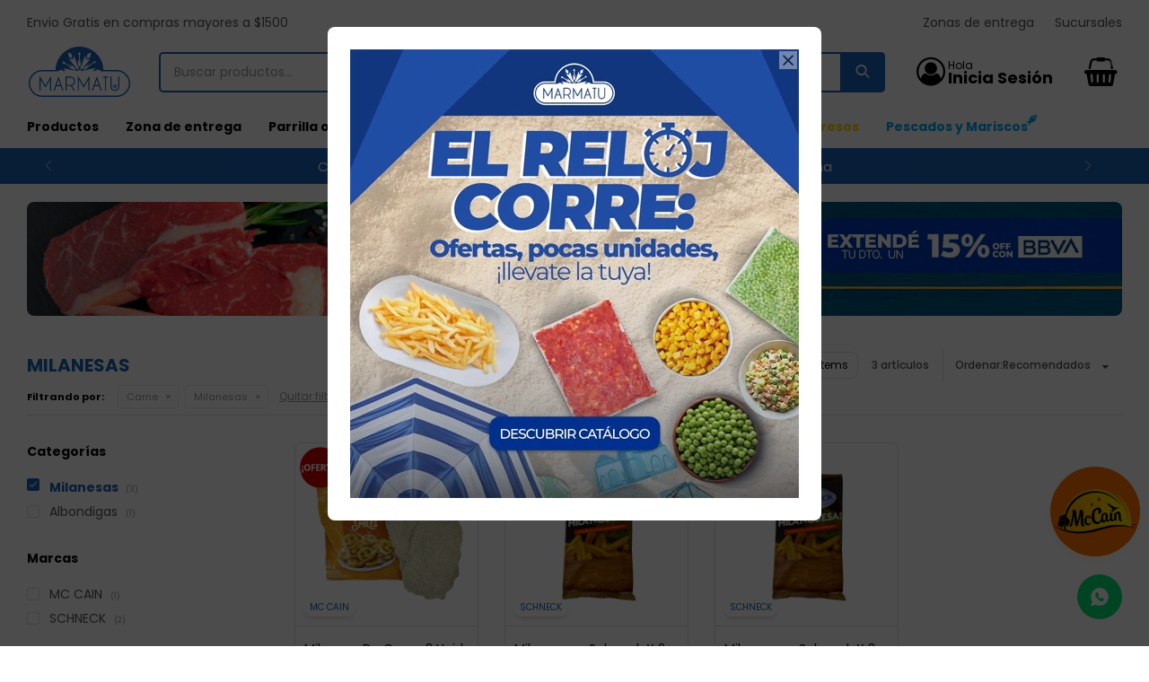

--- FILE ---
content_type: text/html; charset=utf-8
request_url: https://www.congeladosmarmatu.com.uy/catalogo/carne/milanesas?color=negro
body_size: 8286
content:
 <!DOCTYPE html> <html lang="es" class="no-js"> <head itemscope itemtype="http://schema.org/WebSite"> <meta charset="utf-8" /> <script> const GOOGLE_MAPS_CHANNEL_ID = '37'; </script> <link rel='preconnect' href='https://f.fcdn.app' /> <link rel='preconnect' href='https://fonts.googleapis.com' /> <link rel='preconnect' href='https://www.facebook.com' /> <link rel='preconnect' href='https://www.google-analytics.com' /> <link rel="dns-prefetch" href="https://cdnjs.cloudflare.com" /> <title itemprop='name'>Milanesas — Marmatu</title> <meta name="description" content="" /> <meta name="keywords" content="Milanesas" /> <link itemprop="url" rel="canonical" href="https://www.congeladosmarmatu.com.uy/catalogo/carne/milanesas?color=negro" /> <meta property="og:title" content="Milanesas — Marmatu" /><meta property="og:description" content="" /><meta property="og:type" content="website" /><meta property="og:image" content="https://www.congeladosmarmatu.com.uy/public/web/img/logo-og.png"/><meta property="og:url" content="https://www.congeladosmarmatu.com.uy/catalogo/carne/milanesas?color=negro" /><meta property="og:site_name" content="Marmatu" /> <meta name='twitter:description' content='' /> <meta name='twitter:image' content='https://www.congeladosmarmatu.com.uy/public/web/img/logo-og.png' /> <meta name='twitter:url' content='https://www.congeladosmarmatu.com.uy/catalogo/carne/milanesas?color=negro' /> <meta name='twitter:card' content='summary' /> <meta name='twitter:title' content='Milanesas — Marmatu' /> <script>document.getElementsByTagName('html')[0].setAttribute('class', 'js ' + ('ontouchstart' in window || navigator.msMaxTouchPoints ? 'is-touch' : 'no-touch'));</script> <script> var FN_TC = { M1 : 38.75, M2 : 1 }; </script> <meta id='viewportMetaTag' name="viewport" content="width=device-width, initial-scale=1.0, maximum-scale=1,user-scalable=no"> <link rel="shortcut icon" href="https://f.fcdn.app/assets/commerce/www.congeladosmarmatu.com.uy/6507_dc73/public/web/favicon.ico" /> <link rel="apple-itouch-icon" href="https://f.fcdn.app/assets/commerce/www.congeladosmarmatu.com.uy/beda_b32d/public/web/favicon.png" /> <link rel="preconnect" href="https://fonts.googleapis.com"> <link rel="preconnect" href="https://fonts.gstatic.com" crossorigin> <link href="https://fonts.googleapis.com/css2?family=Poppins:ital,wght@0,300;0,400;0,500;0,700;1,300;1,400;1,500;1,700&display=swap" rel="stylesheet"> <!--<script src="https://cdn.tailwindcss.com"></script>-->  <script type="text/javascript"> (function(c,l,a,r,i,t,y){ c[a]=c[a]||function(){(c[a].q=c[a].q||[]).push(arguments)}; t=l.createElement(r);t.async=1;t.src="https://www.clarity.ms/tag/"+i; y=l.getElementsByTagName(r)[0];y.parentNode.insertBefore(t,y); })(window, document, "clarity", "script", "j9kccdu3wx"); </script> <link href="https://f.fcdn.app/assets/commerce/www.congeladosmarmatu.com.uy/0000_05f2/s.39527240362542441163548354193754.css" rel="stylesheet"/> <script src="https://f.fcdn.app/assets/commerce/www.congeladosmarmatu.com.uy/0000_05f2/s.65344526981416011753675262008658.js"></script> <!--[if lt IE 9]> <script type="text/javascript" src="https://cdnjs.cloudflare.com/ajax/libs/html5shiv/3.7.3/html5shiv.js"></script> <![endif]--> <link rel="manifest" href="https://f.fcdn.app/assets/manifest.json" /> </head> <body id='pgCatalogo' class='compraSlide compraLeft filtrosFixed fichaMobileFixedActions headerSubMenuFullPageWidth items4'> <div id="pre"> <div id="wrapper"> <header id="header" role="banner"> <div class="cnt"> <div data-id="402" data-area="Top" class="banner"><div class="swiper-container mySwiper stories"> <div class="swiper-wrapper"> <div class="swiper-slide"><a data-track-categ='Banners' data-track-action='Top' data-track-label='Top' href="/catalogo"><p>Compra minima de envio $800</p></a></div> <div class="swiper-slide"><a data-track-categ='Banners' data-track-action='Top' data-track-label='Top' href="/catalogo"><p>Compras menores a $ 1500 costo de envío $60 *Puede Variar según su zona</p></a></div> <div class="swiper-slide"><a data-track-categ='Banners' data-track-action='Top' data-track-label='Top' href="/tiendas"><p>Ver horarios de atencion al publico</p></a></div> <div class="swiper-slide"><a data-track-categ='Banners' data-track-action='Top' data-track-label='Top' href="/pescados-y-mariscos"><p style="color: #fbbf24 !important;font-weight: bold;">Productos del mar</p></a></div> </div> <div class="swiper-button-next"></div> <div class="swiper-button-prev"></div> <div class="swiper-scrollbar"></div> </div>  <script> var swiper = new Swiper(".mySwiper", { slidesPerView: 1, spaceBetween: 0, freeMode: false, grabCursor: true, autoplay: { delay: 4000, disableOnInteraction: false, }, navigation: { nextEl: ".swiper-button-next", prevEl: ".swiper-button-prev", }, pagination: { el: ".swiper-pagination", clickable: true, hide: false, }, scrollbar: { el: ".swiper-scrollbar", hide: false, }, breakpoints: { 320: { }, 768: { }, 1024: { freeMode: false, }, }, }); </script></div><div id="logo"><a href="/"><img src="https://f.fcdn.app/assets/commerce/www.congeladosmarmatu.com.uy/f973_fa44/public/web/img/logo.svg" alt="Marmatu" /></a></div> <nav id="menu" data-fn="fnMainMenu"> <ul class="lst main"> <li class="it "> <a href='https://www.congeladosmarmatu.com.uy/catalogo' target='_self' class="tit">Productos</a> <div class="subMenu"> <div class="cnt"> <ul> <li class="hdr carne"><a target="_self" href="https://www.congeladosmarmatu.com.uy/catalogo/carne" class="tit">Carne</a> </li> <li class="hdr pollo"><a target="_self" href="https://www.congeladosmarmatu.com.uy/catalogo/pollo" class="tit">Pollo</a> </li> <li class="hdr pescados"><a target="_self" href="https://www.congeladosmarmatu.com.uy/catalogo/pescados" class="tit">Pescados / Mariscos</a> </li> <li class="hdr hamburguesas"><a target="_self" href="https://www.congeladosmarmatu.com.uy/catalogo/hamburguesas" class="tit">Hamburguesas</a> </li> <li class="hdr vegetales"><a target="_self" href="https://www.congeladosmarmatu.com.uy/catalogo/vegetales" class="tit">Vegetales / Ensaladas</a> </li> <li class="hdr papas"><a target="_self" href="https://www.congeladosmarmatu.com.uy/catalogo/papas" class="tit">Papas</a> </li> <li class="hdr pasta"><a target="_self" href="https://www.congeladosmarmatu.com.uy/catalogo/pasta" class="tit">Pasta</a> </li> <li class="hdr pizzas-y-calzone"><a target="_self" href="https://www.congeladosmarmatu.com.uy/catalogo/pizzas-y-calzone" class="tit">Pizzas y calzone</a> </li> <li class="hdr empanadas"><a target="_self" href="https://www.congeladosmarmatu.com.uy/catalogo/empanadas" class="tit">Empanadas</a> </li> <li class="hdr arrolladitos-primavera"><a target="_self" href="https://www.congeladosmarmatu.com.uy/catalogo/arrolladitos-primavera" class="tit">Arrolladitos Primavera</a> </li> <li class="hdr tartas-saladas"><a target="_self" href="https://www.congeladosmarmatu.com.uy/catalogo/tartas-saladas" class="tit">Tartas saladas</a> </li> <li class="hdr embutidos"><a target="_self" href="https://www.congeladosmarmatu.com.uy/catalogo/embutidos" class="tit">Embutidos</a> </li> <li class="hdr panificados"><a target="_self" href="https://www.congeladosmarmatu.com.uy/catalogo/panificados" class="tit">Panificados</a> </li> <li class="hdr comidas-prontas"><a target="_self" href="https://www.congeladosmarmatu.com.uy/catalogo/comidas-prontas" class="tit">Comidas prontas</a> </li> <li class="hdr helados"><a target="_self" href="https://www.congeladosmarmatu.com.uy/catalogo/helados" class="tit">Helados / Postres</a> </li> <li class="hdr almacen"><a target="_self" href="https://www.congeladosmarmatu.com.uy/catalogo/almacen" class="tit">Almacén</a> </li> <li class="hdr vegano-vegetariano"><a target="_self" href="https://www.congeladosmarmatu.com.uy/catalogo/vegano-vegetariano" class="tit">Vegano-Vegetariano</a> </li> <li class="hdr frutas"><a target="_self" href="https://www.congeladosmarmatu.com.uy/catalogo/frutas" class="tit">Frutas</a> </li> <li class="hdr combos"><a target="_self" href="https://www.congeladosmarmatu.com.uy/catalogo/combos" class="tit">Combos</a> </li> <li class="hdr salsas"><a target="_self" href="https://www.congeladosmarmatu.com.uy/catalogo/salsas" class="tit">Salsas</a> </li> <li class="hdr sin-gluten"><a target="_self" href="https://www.congeladosmarmatu.com.uy/catalogo/sin-gluten" class="tit">Sin gluten</a> </li> </ul> <div class="banners"> </div> </div> </div> </li> <li class="it "> <a href='https://www.congeladosmarmatu.com.uy/zonas-entrega' target='_self' class="tit">Zona de entrega </a> </li> <li class="it "> <a href='https://www.congeladosmarmatu.com.uy/catalogo?grp=53' target='_self' class="tit">Parrilla o Asado</a> </li> <li class="it combos"> <a href='https://www.congeladosmarmatu.com.uy/combos' target='_self' class="tit">Combos</a> </li> <li class="it "> <a href='https://www.congeladosmarmatu.com.uy/blog' target='_self' class="tit">Blog</a> </li> <li class="it ofertas"> <a href='/ofertas' target='_self' class="tit">Ofertas</a> </li> <li class="it skyblue"> <a href='https://www.congeladosmarmatu.com.uy/catalogo?grp=130' target='_self' class="tit">Promociones </a> </li> <li class="it gold"> <a href='https://www.congeladosmarmatu.com.uy/catalogo?grp=124' target='_self' class="tit">Nuevos Ingresos</a> </li> <li class="it pescados-y-mariscos fn-desktopOnly"> <a href='https://www.congeladosmarmatu.com.uy/pescados-y-mariscos' target='_self' class="tit">Pescados y Mariscos</a> </li> </ul> </nav> <div class="toolsItem frmBusqueda" data-version='1'> <button type="button" class="btnItem btnMostrarBuscador"> <span class="ico"></span> <span class="txt"></span> </button> <form action="/catalogo"> <div class="cnt"> <span class="btnCerrar"> <span class="ico"></span> <span class="txt"></span> </span> <label class="lbl"> <b>Buscar productos</b> <input maxlength="48" required="" autocomplete="off" type="search" name="q" placeholder="Buscar productos..." /> </label> <button class="btnBuscar" type="submit"> <span class="ico"></span> <span class="txt"></span> </button> </div> </form> </div> <div class="toolsItem accesoMiCuentaCnt" data-logged="off" data-version='1'> <a href="/mi-cuenta" class="btnItem btnMiCuenta"> <span class="ico"></span> <span class="txt"></span> <span class="usuario"> <span class="nombre"></span> <span class="apellido"></span> </span> </a> <div class="miCuentaMenu"> <ul class="lst"> <li class="it"><a href='/mi-cuenta/mis-datos' class="tit" >Mis datos</a></li> <li class="it"><a href='/mi-cuenta/direcciones' class="tit" >Mis direcciones</a></li> <li class="it"><a href='/mi-cuenta/compras' class="tit" >Mis compras</a></li> <li class="it"><a href='/mi-cuenta/wish-list' class="tit" >Wish List</a></li> <li class="it itSalir"><a href='/salir' class="tit" >Salir</a></li> </ul> </div> </div> <div id="miCompra" data-show="off" data-fn="fnMiCompra" class="toolsItem" data-version="1"> </div> <div id="infoTop"> <div data-id="341" data-area="InfoTop" class="banner">Envio Gratis en compras mayores a $1500</div></div> <nav id="menuTop"> <ul class="lst"> <li class="it "><a target="_self" class="tit" href="/zonas-entrega">Zonas de entrega</a></li> <li class="it "><a target="_self" class="tit" href="https://www.congeladosmarmatu.com.uy/tiendas">Sucursales</a></li> </ul> </nav> <a id="btnMainMenuMobile" href="javascript:mainMenuMobile.show();"><span class="ico">&#59421;</span><span class="txt">Menú</span></a> </div> </header> <!-- end:header --> <div data-id="402" data-area="Top" class="banner"><div class="swiper-container mySwiper stories"> <div class="swiper-wrapper"> <div class="swiper-slide"><a data-track-categ='Banners' data-track-action='Top' data-track-label='Top' href="/catalogo"><p>Compra minima de envio $800</p></a></div> <div class="swiper-slide"><a data-track-categ='Banners' data-track-action='Top' data-track-label='Top' href="/catalogo"><p>Compras menores a $ 1500 costo de envío $60 *Puede Variar según su zona</p></a></div> <div class="swiper-slide"><a data-track-categ='Banners' data-track-action='Top' data-track-label='Top' href="/tiendas"><p>Ver horarios de atencion al publico</p></a></div> <div class="swiper-slide"><a data-track-categ='Banners' data-track-action='Top' data-track-label='Top' href="/pescados-y-mariscos"><p style="color: #fbbf24 !important;font-weight: bold;">Productos del mar</p></a></div> </div> <div class="swiper-button-next"></div> <div class="swiper-button-prev"></div> <div class="swiper-scrollbar"></div> </div>  <script> var swiper = new Swiper(".mySwiper", { slidesPerView: 1, spaceBetween: 0, freeMode: false, grabCursor: true, autoplay: { delay: 4000, disableOnInteraction: false, }, navigation: { nextEl: ".swiper-button-next", prevEl: ".swiper-button-prev", }, pagination: { el: ".swiper-pagination", clickable: true, hide: false, }, scrollbar: { el: ".swiper-scrollbar", hide: false, }, breakpoints: { 320: { }, 768: { }, 1024: { freeMode: false, }, }, }); </script></div> <div id="central" data-catalogo="on" data-tit="Milanesas " data-url="https://www.congeladosmarmatu.com.uy/catalogo/carne/milanesas?color=negro" data-total="3" data-pc=""> <div id="catalogoBannerListado"> <div data-id="32" data-area="ListadoProductos" class="banner"><picture><source media="(min-width: 1280px)" srcset="//f.fcdn.app/imgs/7a2316/www.congeladosmarmatu.com.uy/mtu/4b93/webp/recursos/136/1920x200/carne-bbva.jpg" width='1920' height='200' ><source media="(max-width: 1279px) and (min-width: 1024px)" srcset="//f.fcdn.app/imgs/e24b7a/www.congeladosmarmatu.com.uy/mtu/3502/webp/recursos/97/1280x200/carne-bbva-pcsmall.jpg" width='1280' height='200' ><source media="(max-width: 640px) AND (orientation: portrait)" srcset="//f.fcdn.app/imgs/12faf7/www.congeladosmarmatu.com.uy/mtu/247d/webp/recursos/99/0x0/carne-bbva-tablet.jpg" ><source media="(max-width: 1023px)" srcset="//f.fcdn.app/imgs/55e633/www.congeladosmarmatu.com.uy/mtu/247d/webp/recursos/98/1024x400/carne-bbva-tablet.jpg" width='1024' height='400' ><img src="//f.fcdn.app/imgs/7a2316/www.congeladosmarmatu.com.uy/mtu/4b93/webp/recursos/136/1920x200/carne-bbva.jpg" alt="carnes" width='1920' height='200' ></picture></div> </div> <div id="wrapperFicha"></div> <div class='hdr'> <h1 class="tit">Milanesas</h1> <div class="tools"> <div class="grilla"><div class="btn" data-fn="fnCambiarGrilla">Ver</div></div> <div class="tot">3 artículos </div> <span class="btnMostrarFiltros ico" title="Filtrar productos"></span> <div class="orden"><select name='ord' class="custom" id='cboOrdenCatalogo' data-pred="rec" ><option value="rec" selected="selected" >Recomendados</option><option value="new" >Recientes</option><option value="cat" >Categoría</option><option value="des" >Mayor descuento</option><option value="pra" >Menor precio</option><option value="prd" >Mayor precio</option></select></div> </div> </div> <div id="catalogoFiltrosSeleccionados"><strong class=tit>Filtrando por:</strong><a rel="nofollow" href="https://www.congeladosmarmatu.com.uy/catalogo?color=negro" title="Quitar" class="it" data-tipo="categoria">Carne</a><a rel="nofollow" href="https://www.congeladosmarmatu.com.uy/catalogo/carne?color=negro" title="Quitar" class="it" data-tipo="categoria">Milanesas</a><a rel="nofollow" href="/catalogo" class="btnLimpiarFiltros">Quitar filtros</a></div> <section id="main" role="main"> <div id='catalogoProductos' class='articleList aListProductos ' data-tot='3' data-totAbs='3' data-cargarVariantes=''><div class='it sale grp3 grp25 grp31 grp44 grp72 grp92 grp106 grp124' data-disp='1' data-codProd='13299' data-codVar='13299' data-im='//f.fcdn.app/assets/nd.png'><div class='cnt'><a class="img" href="https://www.congeladosmarmatu.com.uy/catalogo/milanesa-de-carne-2-unid-600-grs-1-smiles-de-700-grs_13299_13299" title="Milanesa De Carne 2 Unid. 600 Grs + 1 Smiles De 700 Grs"> <div class="cocardas"><div class="dfl"><div class="ico sale"><img loading="lazy" src="https://f.fcdn.app/assets/commerce/www.congeladosmarmatu.com.uy/8875_7aab/public/web/img/iconos/sale.svg" alt="Sale" /></div></div><div class="ctm"><div class="ico grupo grupo124"><img loading='lazy' src='//f.fcdn.app/imgs/6925eb/www.congeladosmarmatu.com.uy/mtu/bc4d/webp/grupoproductos/1545/100-100/cocarda-nuevo.png' alt='Nuevos Ingresos' /></div></div></div> <img loading='lazy' src='//f.fcdn.app/imgs/966525/www.congeladosmarmatu.com.uy/mtu/c1ca/webp/catalogo/13299132991/460x460/milanesa-de-carne-2-unid-600-grs-1-smiles-de-700-grs-milanesa-de-carne-2-unid-600-grs-1-smiles-de-700-grs.jpg' alt='Milanesa De Carne 2 Unid. 600 Grs + 1 Smiles De 700 Grs Milanesa De Carne 2 Unid. 600 Grs + 1 Smiles De 700 Grs' width='460' height='460' /> <div class="marca">MC CAIN</div> </a> <div class="info"> <a class="tit" href="https://www.congeladosmarmatu.com.uy/catalogo/milanesa-de-carne-2-unid-600-grs-1-smiles-de-700-grs_13299_13299" title="Milanesa De Carne 2 Unid. 600 Grs + 1 Smiles De 700 Grs"><h2>Milanesa De Carne 2 Unid. 600 Grs + 1 Smiles De 700 Grs</h2></a> <div class="precios"> <strong class="precio venta"><span class="sim">$U</span> <span class="monto">499</span></strong> </div> <div class="descuentosMDP"></div> <!-- <button class="btn btn01 btnComprar" onclick="miCompra.agregarArticulo('1:13299:13299:U:1',1)" data-sku="1:13299:13299:U:1"><span></span></button> --> <div data-fn='cargarEtiquetaEnvios'></div> <div class="variantes"></div> <span class="cocardasTexto"><span class="sale"><span>Ofertas</span></span></span> <div class="agregarCantidad" data-fn="fnComprarDesdeCatalogo"> <div class="qty-container"> <span class="sub">-</span> <input type="number" class="quantity" value="1" min="1" max="100"> <span class="add">+</span> <button id="catalogoComprarBtn" class="btn btn01 btnComprar"> <span></span> </button> </div> <span class="qty-alert"></span> </div> </div><input type="hidden" class="json" style="display:none" value="{&quot;sku&quot;:{&quot;fen&quot;:&quot;1:13299:13299:U:1&quot;,&quot;com&quot;:&quot;13299&quot;},&quot;producto&quot;:{&quot;codigo&quot;:&quot;13299&quot;,&quot;nombre&quot;:&quot;Milanesa De Carne 2 Unid. 600 Grs + 1 Smiles De 700 Grs&quot;,&quot;categoria&quot;:&quot;Carne &gt; Milanesas&quot;,&quot;marca&quot;:&quot;MC CAIN&quot;},&quot;variante&quot;:{&quot;codigo&quot;:&quot;13299&quot;,&quot;codigoCompleto&quot;:&quot;1329913299&quot;,&quot;nombre&quot;:&quot;Milanesa De Carne 2 Unid. 600 Grs + 1 Smiles De 700 Grs&quot;,&quot;nombreCompleto&quot;:&quot;Milanesa De Carne 2 Unid. 600 Grs + 1 Smiles De 700 Grs&quot;,&quot;img&quot;:{&quot;u&quot;:&quot;\/\/f.fcdn.app\/imgs\/159ad7\/www.congeladosmarmatu.com.uy\/mtu\/c1ca\/webp\/catalogo\/13299132991\/1024-1024\/milanesa-de-carne-2-unid-600-grs-1-smiles-de-700-grs-milanesa-de-carne-2-unid-600-grs-1-smiles-de-700-grs.jpg&quot;},&quot;url&quot;:&quot;https:\/\/www.congeladosmarmatu.com.uy\/catalogo\/milanesa-de-carne-2-unid-600-grs-1-smiles-de-700-grs_13299_13299&quot;,&quot;tieneStock&quot;:false,&quot;ordenVariante&quot;:&quot;999&quot;},&quot;nomPresentacion&quot;:&quot;U&quot;,&quot;nombre&quot;:&quot;Milanesa De Carne 2 Unid. 600 Grs + 1 Smiles De 700 Grs&quot;,&quot;nombreCompleto&quot;:&quot;Milanesa De Carne 2 Unid. 600 Grs + 1 Smiles De 700 Grs&quot;,&quot;precioMonto&quot;:499,&quot;moneda&quot;:{&quot;nom&quot;:&quot;M1&quot;,&quot;nro&quot;:858,&quot;cod&quot;:&quot;UYU&quot;,&quot;sim&quot;:&quot;$U&quot;},&quot;sale&quot;:true,&quot;outlet&quot;:false,&quot;nuevo&quot;:false}" /></div></div><div class='it grp47 grp52 grp54 grp55 grp72 grp92 grp106 grp118 grp119 grp126' data-disp='1' data-codProd='988' data-codVar='988' data-im='//f.fcdn.app/assets/nd.png'><div class='cnt'><a class="img" href="https://www.congeladosmarmatu.com.uy/catalogo/milanguesa-schneck-x-2-unidades_988_988" title="Milanguesa Schneck X 2 Unidades"> <div class="cocardas"></div> <img loading='lazy' src='//f.fcdn.app/imgs/7ea624/www.congeladosmarmatu.com.uy/mtu/1f32/webp/catalogo/9889881/460x460/milanguesa-schneck-x-2-unidades-milanguesa-schneck-x-2-unidades.jpg' alt='Milanguesa Schneck X 2 Unidades Milanguesa Schneck X 2 Unidades' width='460' height='460' /> <div class="marca">SCHNECK</div> </a> <div class="info"> <a class="tit" href="https://www.congeladosmarmatu.com.uy/catalogo/milanguesa-schneck-x-2-unidades_988_988" title="Milanguesa Schneck X 2 Unidades"><h2>Milanguesa Schneck X 2 Unidades</h2></a> <div class="precios"> <strong class="precio venta"><span class="sim">$U</span> <span class="monto">190</span></strong> </div> <div class="descuentosMDP"><div class='desc_6'> <span class='img' title='Extra BBVA'><img loading='lazy' src='//f.fcdn.app/imgs/ea0ceb/www.congeladosmarmatu.com.uy/mtu/484f/webp/descuentos/1174/0x0/logo-bbva.jpg' alt='Extra BBVA' /></span> <span class="precio"><span class="sim">$U</span> <span class="monto">162</span></span></div></div> <!-- <button class="btn btn01 btnComprar" onclick="miCompra.agregarArticulo('1:988:988:U:1',1)" data-sku="1:988:988:U:1"><span></span></button> --> <div data-fn='cargarEtiquetaEnvios'></div> <div class="variantes"></div> <div class="agregarCantidad" data-fn="fnComprarDesdeCatalogo"> <div class="qty-container"> <span class="sub">-</span> <input type="number" class="quantity" value="1" min="1" max="100"> <span class="add">+</span> <button id="catalogoComprarBtn" class="btn btn01 btnComprar"> <span></span> </button> </div> <span class="qty-alert"></span> </div> </div><input type="hidden" class="json" style="display:none" value="{&quot;sku&quot;:{&quot;fen&quot;:&quot;1:988:988:U:1&quot;,&quot;com&quot;:&quot;988&quot;},&quot;producto&quot;:{&quot;codigo&quot;:&quot;988&quot;,&quot;nombre&quot;:&quot;Milanguesa Schneck X 2 Unidades&quot;,&quot;categoria&quot;:&quot;Carne &gt; Milanesas&quot;,&quot;marca&quot;:&quot;SCHNECK&quot;},&quot;variante&quot;:{&quot;codigo&quot;:&quot;988&quot;,&quot;codigoCompleto&quot;:&quot;988988&quot;,&quot;nombre&quot;:&quot;Milanguesa Schneck X 2 Unidades&quot;,&quot;nombreCompleto&quot;:&quot;Milanguesa Schneck X 2 Unidades&quot;,&quot;img&quot;:{&quot;u&quot;:&quot;\/\/f.fcdn.app\/imgs\/1dd8c2\/www.congeladosmarmatu.com.uy\/mtu\/1f32\/webp\/catalogo\/9889881\/1024-1024\/milanguesa-schneck-x-2-unidades-milanguesa-schneck-x-2-unidades.jpg&quot;},&quot;url&quot;:&quot;https:\/\/www.congeladosmarmatu.com.uy\/catalogo\/milanguesa-schneck-x-2-unidades_988_988&quot;,&quot;tieneStock&quot;:false,&quot;ordenVariante&quot;:&quot;999&quot;},&quot;nomPresentacion&quot;:&quot;U&quot;,&quot;nombre&quot;:&quot;Milanguesa Schneck X 2 Unidades&quot;,&quot;nombreCompleto&quot;:&quot;Milanguesa Schneck X 2 Unidades&quot;,&quot;precioMonto&quot;:190,&quot;moneda&quot;:{&quot;nom&quot;:&quot;M1&quot;,&quot;nro&quot;:858,&quot;cod&quot;:&quot;UYU&quot;,&quot;sim&quot;:&quot;$U&quot;},&quot;sale&quot;:false,&quot;outlet&quot;:false,&quot;nuevo&quot;:false}" /></div></div><div class='it grp47 grp52 grp54 grp55 grp72 grp92 grp106 grp118 grp119 grp126' data-disp='1' data-codProd='989' data-codVar='989' data-im='//f.fcdn.app/assets/nd.png'><div class='cnt'><a class="img" href="https://www.congeladosmarmatu.com.uy/catalogo/milanguesa-schneck-x-3-paquetes-de-2-unid_989_989" title="Milanguesa Schneck X 3 Paquetes De 2 Unid"> <div class="cocardas"></div> <img loading='lazy' src='//f.fcdn.app/imgs/dd39d0/www.congeladosmarmatu.com.uy/mtu/1f32/webp/catalogo/9899891/460x460/milanguesa-schneck-x-3-paquetes-de-2-unid-milanguesa-schneck-x-3-paquetes-de-2-unid.jpg' alt='Milanguesa Schneck X 3 Paquetes De 2 Unid Milanguesa Schneck X 3 Paquetes De 2 Unid' width='460' height='460' /> <div class="marca">SCHNECK</div> </a> <div class="info"> <a class="tit" href="https://www.congeladosmarmatu.com.uy/catalogo/milanguesa-schneck-x-3-paquetes-de-2-unid_989_989" title="Milanguesa Schneck X 3 Paquetes De 2 Unid"><h2>Milanguesa Schneck X 3 Paquetes De 2 Unid</h2></a> <div class="precios"> <strong class="precio venta"><span class="sim">$U</span> <span class="monto">544</span></strong> </div> <div class="descuentosMDP"><div class='desc_6'> <span class='img' title='Extra BBVA'><img loading='lazy' src='//f.fcdn.app/imgs/ea0ceb/www.congeladosmarmatu.com.uy/mtu/484f/webp/descuentos/1174/0x0/logo-bbva.jpg' alt='Extra BBVA' /></span> <span class="precio"><span class="sim">$U</span> <span class="monto">462</span></span></div></div> <!-- <button class="btn btn01 btnComprar" onclick="miCompra.agregarArticulo('1:989:989:U:1',1)" data-sku="1:989:989:U:1"><span></span></button> --> <div data-fn='cargarEtiquetaEnvios'></div> <div class="variantes"></div> <div class="agregarCantidad" data-fn="fnComprarDesdeCatalogo"> <div class="qty-container"> <span class="sub">-</span> <input type="number" class="quantity" value="1" min="1" max="100"> <span class="add">+</span> <button id="catalogoComprarBtn" class="btn btn01 btnComprar"> <span></span> </button> </div> <span class="qty-alert"></span> </div> </div><input type="hidden" class="json" style="display:none" value="{&quot;sku&quot;:{&quot;fen&quot;:&quot;1:989:989:U:1&quot;,&quot;com&quot;:&quot;989&quot;},&quot;producto&quot;:{&quot;codigo&quot;:&quot;989&quot;,&quot;nombre&quot;:&quot;Milanguesa Schneck X 3 Paquetes De 2 Unid&quot;,&quot;categoria&quot;:&quot;Carne &gt; Milanesas&quot;,&quot;marca&quot;:&quot;SCHNECK&quot;},&quot;variante&quot;:{&quot;codigo&quot;:&quot;989&quot;,&quot;codigoCompleto&quot;:&quot;989989&quot;,&quot;nombre&quot;:&quot;Milanguesa Schneck X 3 Paquetes De 2 Unid&quot;,&quot;nombreCompleto&quot;:&quot;Milanguesa Schneck X 3 Paquetes De 2 Unid&quot;,&quot;img&quot;:{&quot;u&quot;:&quot;\/\/f.fcdn.app\/imgs\/7d4585\/www.congeladosmarmatu.com.uy\/mtu\/1f32\/webp\/catalogo\/9899891\/1024-1024\/milanguesa-schneck-x-3-paquetes-de-2-unid-milanguesa-schneck-x-3-paquetes-de-2-unid.jpg&quot;},&quot;url&quot;:&quot;https:\/\/www.congeladosmarmatu.com.uy\/catalogo\/milanguesa-schneck-x-3-paquetes-de-2-unid_989_989&quot;,&quot;tieneStock&quot;:false,&quot;ordenVariante&quot;:&quot;999&quot;},&quot;nomPresentacion&quot;:&quot;U&quot;,&quot;nombre&quot;:&quot;Milanguesa Schneck X 3 Paquetes De 2 Unid&quot;,&quot;nombreCompleto&quot;:&quot;Milanguesa Schneck X 3 Paquetes De 2 Unid&quot;,&quot;precioMonto&quot;:544,&quot;moneda&quot;:{&quot;nom&quot;:&quot;M1&quot;,&quot;nro&quot;:858,&quot;cod&quot;:&quot;UYU&quot;,&quot;sim&quot;:&quot;$U&quot;},&quot;sale&quot;:false,&quot;outlet&quot;:false,&quot;nuevo&quot;:false}" /></div></div></div><div class='pagination'></div> </section> <!-- end:main --> <div id="secondary" data-fn="scrollFiltros"> <div id="catalogoFiltros" data-fn='fnCatalogoFiltros'> <div class="cnt"> <div class="blk blkCategorias" data-codigo="categoria"> <div class="hdr"> <div class="tit">Categorías</div> </div> <div class="cnt"> <div class="lst" data-fn="agruparCategoriasFiltro"> <label data-ic="39.44." data-val='https://www.congeladosmarmatu.com.uy/catalogo/carne/milanesas?color=negro' title='Milanesas' class='it radio sld' data-total='3'><input type='radio' name='categoria' checked data-tot='3' value='https://www.congeladosmarmatu.com.uy/catalogo/carne/milanesas?color=negro' /> <b class='tit'>Milanesas <span class='tot'>(3)</span></b></label><label data-ic="39.45." data-val='https://www.congeladosmarmatu.com.uy/catalogo/carne/albondigas?color=negro' title='Albondigas' class='it radio' data-total='1'><input type='radio' name='categoria' data-tot='1' value='https://www.congeladosmarmatu.com.uy/catalogo/carne/albondigas?color=negro' /> <b class='tit'>Albondigas <span class='tot'>(1)</span></b></label> </div> </div> </div> <div class="blk blkMarcas" data-codigo="marca"> <div class="hdr"> <div class="tit">Marcas</div> </div> <div class="cnt"> <div class="lst"> <label data-val='mc-cain' title='MC CAIN' class='it radio' data-total='1'><input type='radio' name='marca' data-tot='1' value='mc-cain' /> <b class='tit'>MC CAIN <span class='tot'>(1)</span></b></label><label data-val='schneck' title='SCHNECK' class='it radio' data-total='2'><input type='radio' name='marca' data-tot='2' value='schneck' /> <b class='tit'>SCHNECK <span class='tot'>(2)</span></b></label> </div> </div> </div> <div class="blk blkPrecio" data-fn="fnFiltroBlkPrecio" data-codigo="precio" data-min="-1" data-max="-1"> <div class="hdr"> <div class="tit">Precio <span class="moneda">($U)</span></div> </div> <div class="cnt"> <form action="" class="frm"> <div class="cnt"> <label class="lblPrecio"><b>Desde:</b> <input autocomplete="off" placeholder="Desde" type="number" min="0" name="min" value="" /></label> <label class="lblPrecio"><b>Hasta:</b> <input autocomplete="off" placeholder="Hasta" type="number" min="0" name="max" value="" /></label> <button class="btnPrecio btn btn01" type="submit">OK</button> </div> </form> </div> </div> <div class="blk blkOtras" data-codigo="otras"> <div class="hdr"> <div class="tit">Especiales</div> </div> <div class="cnt"> <div class="lst"> <label data-val='1' title='Ofertas' class='it checkbox' data-total='1'><input type='checkbox' name='sale' data-tot='1' value='1' /> <b class='tit'>Ofertas <span class='tot'>(1)</span></b></label> </div> </div> </div> <div style="display:none" id='filtrosOcultos'> <input id="paramQ" type="hidden" name="q" value="" /> </div> </div> <span class="btnCerrarFiltros "><span class="txt"></span></span> <span class="btnMostrarProductos btn btn01"><span class="txt"></span></span> </div> </div> </div> <footer id="footer"> <div class="cnt"> <!----> <div class="ftrContent"> <div class="blk blkNewsletter"> <div class="hdr"> <div class="tit">Suscríbete a nuestro newsletter</div> <p>Recibí ofertas, novedades y más</p> </div> <div class="cnt"> <form class="frmNewsletter" action="/ajax?service=registro-newsletter"> <div class="fld-grp"> <div class="fld fldNombre"> <label class="lbl"><b>Nombre</b><input type="text" name="nombre" placeholder="Ingresa tu nombre" /></label> </div> <div class="fld fldApellido"> <label class="lbl"><b>Apellido</b><input type="text" name="apellido" placeholder="Ingresa tu apellido" /></label> </div> <div class="fld fldEmail"> <label class="lbl"><b>E-mail</b><input type="email" name="email" required placeholder="Ingresa tu e-mail" /></label> </div> </div> <div class="actions"> <button type="submit" class="btn btnSuscribirme"><span>Suscribirme</span></button> </div> </form> </div> </div> <div class="blk blkAyuda" data-fn="fnAmpliarInfoFooter"> <div class="hdr"> <div class="tit">Mi cuenta</div> </div> <div class="cnt"> <ul class="lst"> <li class="it "><a target="_self" class="tit" href="https://www.congeladosmarmatu.com.uy/mi-cuenta">Mis datos</a></li> <li class="it "><a target="_self" class="tit" href="https://www.congeladosmarmatu.com.uy/mi-cuenta/compras">Mis compras</a></li> <li class="it "><a target="_self" class="tit" href="/mi-cuenta/direcciones">Mis direcciones</a></li> </ul> </div> </div> <div class="blk blkEmpresa" data-fn="fnAmpliarInfoFooter"> <div class="hdr"> <div class="tit">Marmatu</div> </div> <div class="cnt"> <ul class="lst"> <li class="it "><a target="_self" class="tit" href="https://www.congeladosmarmatu.com.uy/empresa">Marmatu Alimentos congelados</a></li> <li class="it "><a target="_self" class="tit" href="https://www.congeladosmarmatu.com.uy/contacto-comunicaciones">Contacto (Comunicaciones)</a></li> <li class="it "><a target="_self" class="tit" href="https://www.congeladosmarmatu.com.uy/tiendas#!Uruguay">Nuestras Sucursales</a></li> <li class="it "><a target="_self" class="tit" href="https://www.congeladosmarmatu.com.uy/trabaja-con-nosotros">Trabaja con nosotros</a></li> </ul> </div> </div> <div class="blk blkCompra" data-fn="fnAmpliarInfoFooter"> <div class="hdr"> <div class="tit">Compra</div> </div> <div class="cnt"> <ul class="lst"> <li class="it "><a target="_self" class="tit" href="https://www.congeladosmarmatu.com.uy/como-comprar">Condiciones de entrega (Como Comprar)</a></li> <li class="it "><a target="_self" class="tit" href="https://www.congeladosmarmatu.com.uy/envios-y-devoluciones">Envíos y devoluciones</a></li> <li class="it "><a target="_self" class="tit" href="https://www.congeladosmarmatu.com.uy/terminos-condiciones">Términos legales</a></li> <li class="it "><a target="_self" class="tit" href="/zonas-entrega">Zonas de entrega</a></li> </ul> </div> </div> <div class="blk blkRedesSociales" data-fn="fnAmpliarInfoFooter"> <div class="hdr"> <div class="tit">Seguinos</div> </div> <div class='cnt'> <ul class="lst lstRedesSociales"> <li class="it facebook"><a href="https://www.facebook.com/congeladosmarmatu/" target="_blank" rel="external"><span class="ico">&#59392;</span><span class="txt">Facebook</span></a></li> <li class="it whatsapp"><a href="https://api.whatsapp.com/send?phone=59899670406" target="_blank" rel="external"><span class="ico">&#59398;</span><span class="txt">Whatsapp</span></a></li> <li class="it instagram"><a href="https://www.instagram.com/marmatu.uy" target="_blank" rel="external"><span class="ico">&#59396;</span><span class="txt">Instagram</span></a></li> </ul> </div> </div> <div class="sellos"> <div class="blk blkMediosDePago"> <div class="hdr"> <div class="tit">Comprá online con:</div> </div> <div class='cnt'> <ul class='lst lstMediosDePago'> <li class='it master'><img src="https://f.fcdn.app/logos/b/master.svg" alt="master" height="20" /></li> <li class='it visa'><img src="https://f.fcdn.app/logos/b/visa.svg" alt="visa" height="20" /></li> <li class='it oca'><img src="https://f.fcdn.app/logos/b/oca.svg" alt="oca" height="20" /></li> </ul> </div> </div> <div class="blk blkMediosDeEnvio"> <div class="hdr"> <div class="tit">Entrega:</div> </div> <div class='cnt'> <ul class="lst lstMediosDeEnvio"> <li class="it 31" title="ENVIOFLEX"><img loading='lazy' src='//f.fcdn.app/imgs/d42aa4/www.congeladosmarmatu.com.uy/mtu/b4c4/original/tipos-envio/1247/0x0/cocarda-enviosflex-2.png' alt='ENVIOFLEX' /></li> </ul> </div> </div> </div> <div class="extras"> <div class="copy">&COPY; Copyright 2026 / Marmatu</div> <div class="btnFenicio"><a href="https://fenicio.io?site=Marmatu" target="_blank" title="Powered by Fenicio eCommerce Uruguay"><strong>Fenicio eCommerce Uruguay</strong></a></div> </div> </div>   </div> </footer> </div> <!-- end:wrapper --> </div> <!-- end:pre --> <div class="loader"> <div class="img"></div> </div> <div style="display: none" class="popup-cnt popup-frm" id="ppBannerPopup" data-idBanner='547'> <div data-id="547" data-area="BannerPopup" class="banner"><a data-track-categ='Banners' data-track-action='BannerPopup' data-track-label='PROMOCIONES CUENTA REGRESIVA' href='/catalogo?grp=130'><picture><source media="(min-width: 1280px)" srcset="//f.fcdn.app/imgs/ef8137/www.congeladosmarmatu.com.uy/mtu/b2d1/webp/recursos/1664/0x0/whatsapp-image-2026-01-07-at-103.jpeg" ><source media="(max-width: 1279px) and (min-width: 1024px)" srcset="//f.fcdn.app/imgs/8b03ca/www.congeladosmarmatu.com.uy/mtu/b2d1/webp/recursos/1665/0x0/whatsapp-image-2026-01-07-at-103.jpeg" ><source media="(max-width: 640px) AND (orientation: portrait)" srcset="//f.fcdn.app/imgs/e564d1/www.congeladosmarmatu.com.uy/mtu/b2d1/webp/recursos/1667/0x0/whatsapp-image-2026-01-07-at-103.jpeg" ><source media="(max-width: 1023px)" srcset="//f.fcdn.app/imgs/347116/www.congeladosmarmatu.com.uy/mtu/b2d1/webp/recursos/1666/0x0/whatsapp-image-2026-01-07-at-103.jpeg" ><img src="//f.fcdn.app/imgs/ef8137/www.congeladosmarmatu.com.uy/mtu/b2d1/webp/recursos/1664/0x0/whatsapp-image-2026-01-07-at-103.jpeg" alt="PROMOCIONES CUENTA REGRESIVA" ></picture></a></div> </div> <a class="whatsappFloat" onclick="ga('send', 'event', 'ConsultaWhatsappMobile', 'Whatsapp 099670406');fbq('trackCustom', 'Whatsapp');" href="https://api.whatsapp.com/send?phone=59899670406" target="blank"></a>  <script type='text/javascript'> var _d_site = _d_site || '4A2A1D4C6246FDD300B55AAE'; </script> <script src='https://widget.privy.com/assets/widget.js'></script>  <div id="floatingBanner"> <div data-id="449" data-area="FloatingBanner" class="banner"><a data-track-categ='Banners' data-track-action='FloatingBanner' data-track-label='Mccain Flotante' href='/mccain'><picture><source media="(min-width: 1280px)" srcset="//f.fcdn.app/imgs/18f5d2/www.congeladosmarmatu.com.uy/mtu/9d72/webp/recursos/1357/0x0/mccainsunshinelogo-23-tmmc-1.png" ><source media="(max-width: 1279px) and (min-width: 1024px)" srcset="//f.fcdn.app/imgs/18f5d2/www.congeladosmarmatu.com.uy/mtu/9d72/webp/recursos/1357/0x0/mccainsunshinelogo-23-tmmc-1.png" ><source media="(max-width: 640px) AND (orientation: portrait)" srcset="//f.fcdn.app/imgs/18f5d2/www.congeladosmarmatu.com.uy/mtu/9d72/webp/recursos/1357/0x0/mccainsunshinelogo-23-tmmc-1.png" ><source media="(max-width: 1023px)" srcset="//f.fcdn.app/imgs/18f5d2/www.congeladosmarmatu.com.uy/mtu/9d72/webp/recursos/1357/0x0/mccainsunshinelogo-23-tmmc-1.png" ><img src="//f.fcdn.app/imgs/18f5d2/www.congeladosmarmatu.com.uy/mtu/9d72/webp/recursos/1357/0x0/mccainsunshinelogo-23-tmmc-1.png" alt="Mccain Flotante" ></picture></a></div><!-- <span class="live-icon"></span>--> </div> <div id="mainMenuMobile"> <span class="btnCerrar"><span class="ico"></span><span class="txt"></span></span> <div class="cnt"> <ul class="lst menu"> <li class="it"><div class="toolsItem accesoMiCuentaCnt" data-logged="off" data-version='1'> <a href="/mi-cuenta" class="btnItem btnMiCuenta"> <span class="ico"></span> <span class="txt"></span> <span class="usuario"> <span class="nombre"></span> <span class="apellido"></span> </span> </a> <div class="miCuentaMenu"> <ul class="lst"> <li class="it"><a href='/mi-cuenta/mis-datos' class="tit" >Mis datos</a></li> <li class="it"><a href='/mi-cuenta/direcciones' class="tit" >Mis direcciones</a></li> <li class="it"><a href='/mi-cuenta/compras' class="tit" >Mis compras</a></li> <li class="it"><a href='/mi-cuenta/wish-list' class="tit" >Wish List</a></li> <li class="it itSalir"><a href='/salir' class="tit" >Salir</a></li> </ul> </div> </div></li> <li class="it"> <div data-id="352" data-area="MenuMobileTop" class="banner"><a data-track-categ='Banners' data-track-action='MenuMobileTop' data-track-label='Mccain' href='/mccain'><picture><source media="(min-width: 1280px)" srcset="//f.fcdn.app/imgs/043f4f/www.congeladosmarmatu.com.uy/mtu/d00e/webp/recursos/1356/0x0/proyecto-nuevo-25.jpg" ><source media="(max-width: 1279px) and (min-width: 1024px)" srcset="//f.fcdn.app/imgs/043f4f/www.congeladosmarmatu.com.uy/mtu/d00e/webp/recursos/1356/0x0/proyecto-nuevo-25.jpg" ><source media="(max-width: 640px) AND (orientation: portrait)" srcset="//f.fcdn.app/imgs/043f4f/www.congeladosmarmatu.com.uy/mtu/d00e/webp/recursos/1356/0x0/proyecto-nuevo-25.jpg" ><source media="(max-width: 1023px)" srcset="//f.fcdn.app/imgs/043f4f/www.congeladosmarmatu.com.uy/mtu/d00e/webp/recursos/1356/0x0/proyecto-nuevo-25.jpg" ><img src="//f.fcdn.app/imgs/043f4f/www.congeladosmarmatu.com.uy/mtu/d00e/webp/recursos/1356/0x0/proyecto-nuevo-25.jpg" alt="Mccain" ></picture></a></div></li> <li class="it "> <a class="tit" href="https://www.congeladosmarmatu.com.uy/catalogo">Productos</a> <div class="subMenu"> <div class="cnt"> <ul class="lst"> <li class="it carne"><a class="tit" href="https://www.congeladosmarmatu.com.uy/catalogo/carne">Carne</a>   </li> <li class="it pollo"><a class="tit" href="https://www.congeladosmarmatu.com.uy/catalogo/pollo">Pollo</a>   </li> <li class="it pescados"><a class="tit" href="https://www.congeladosmarmatu.com.uy/catalogo/pescados">Pescados / Mariscos</a>   </li> <li class="it hamburguesas"><a class="tit" href="https://www.congeladosmarmatu.com.uy/catalogo/hamburguesas">Hamburguesas</a>   </li> <li class="it vegetales"><a class="tit" href="https://www.congeladosmarmatu.com.uy/catalogo/vegetales">Vegetales / Ensaladas</a>   </li> <li class="it papas"><a class="tit" href="https://www.congeladosmarmatu.com.uy/catalogo/papas">Papas</a>   </li> <li class="it pasta"><a class="tit" href="https://www.congeladosmarmatu.com.uy/catalogo/pasta">Pasta</a>   </li> <li class="it pizzas-y-calzone"><a class="tit" href="https://www.congeladosmarmatu.com.uy/catalogo/pizzas-y-calzone">Pizzas y calzone</a>   </li> <li class="it empanadas"><a class="tit" href="https://www.congeladosmarmatu.com.uy/catalogo/empanadas">Empanadas</a>   </li> <li class="it arrolladitos-primavera"><a class="tit" href="https://www.congeladosmarmatu.com.uy/catalogo/arrolladitos-primavera">Arrolladitos Primavera</a>   </li> <li class="it tartas-saladas"><a class="tit" href="https://www.congeladosmarmatu.com.uy/catalogo/tartas-saladas">Tartas saladas</a>   </li> <li class="it embutidos"><a class="tit" href="https://www.congeladosmarmatu.com.uy/catalogo/embutidos">Embutidos</a>   </li> <li class="it panificados"><a class="tit" href="https://www.congeladosmarmatu.com.uy/catalogo/panificados">Panificados</a>   </li> <li class="it comidas-prontas"><a class="tit" href="https://www.congeladosmarmatu.com.uy/catalogo/comidas-prontas">Comidas prontas</a>   </li> <li class="it helados"><a class="tit" href="https://www.congeladosmarmatu.com.uy/catalogo/helados">Helados / Postres</a>   </li> <li class="it almacen"><a class="tit" href="https://www.congeladosmarmatu.com.uy/catalogo/almacen">Almacén</a>   </li> <li class="it vegano-vegetariano"><a class="tit" href="https://www.congeladosmarmatu.com.uy/catalogo/vegano-vegetariano">Vegano-Vegetariano</a>   </li> <li class="it frutas"><a class="tit" href="https://www.congeladosmarmatu.com.uy/catalogo/frutas">Frutas</a>   </li> <li class="it combos"><a class="tit" href="https://www.congeladosmarmatu.com.uy/catalogo/combos">Combos</a>   </li> <li class="it salsas"><a class="tit" href="https://www.congeladosmarmatu.com.uy/catalogo/salsas">Salsas</a>   </li> <li class="it sin-gluten"><a class="tit" href="https://www.congeladosmarmatu.com.uy/catalogo/sin-gluten">Sin gluten</a>   </li> </ul> </div> </div> </li> <li class="it "> <a class="tit" href="https://www.congeladosmarmatu.com.uy/zonas-entrega">Zona de entrega </a> </li> <li class="it "> <a class="tit" href="https://www.congeladosmarmatu.com.uy/catalogo?grp=53">Parrilla o Asado</a> </li> <li class="it combos"> <a class="tit" href="https://www.congeladosmarmatu.com.uy/combos">Combos</a> </li> <li class="it pescados-y-mariscos fn-mobileOnly"> <a class="tit" href="https://www.congeladosmarmatu.com.uy/pescados-y-mariscos">Pescados y Mariscos</a> </li> <li class="it "> <a class="tit" href="https://www.congeladosmarmatu.com.uy/blog">Blog</a> </li> <li class="it ofertas"> <a class="tit" href="/ofertas">Ofertas</a> </li> <li class="it skyblue"> <a class="tit" href="https://www.congeladosmarmatu.com.uy/catalogo?grp=130">Promociones </a> </li> <li class="it gold"> <a class="tit" href="https://www.congeladosmarmatu.com.uy/catalogo?grp=124">Nuevos Ingresos</a> </li> <div id="infoExtra"> <div id="infoCuenta" class="blk blkExpandibleFooter" data-fn="fnAmpliarInfoFooter"> <div class="blk blkCuenta"> <div class="hdr"> <div class="tit">Mi Cuenta</div> </div> <div class="cnt"> <ul class="lst"> <li class="it "><a target="_self" class="tit" href="https://www.congeladosmarmatu.com.uy/mi-cuenta">Mis datos</a></li> <li class="it "><a target="_self" class="tit" href="https://www.congeladosmarmatu.com.uy/mi-cuenta/compras">Mis compras</a></li> <li class="it "><a target="_self" class="tit" href="/mi-cuenta/direcciones">Mis direcciones</a></li> </ul> </div> </div> </div> <div id="infoCompra" class="blk blkExpandibleFooter" data-fn="fnAmpliarInfoFooter"> <div class="blk blkCompra"> <div class="hdr"> <div class="tit">Compras online</div> </div> <div class="cnt"> <ul class="lst"> <li class="it "><a target="_self" class="tit" href="https://www.congeladosmarmatu.com.uy/como-comprar">Condiciones de entrega (Como Comprar)</a></li> <li class="it "><a target="_self" class="tit" href="https://www.congeladosmarmatu.com.uy/envios-y-devoluciones">Envíos y devoluciones</a></li> <li class="it "><a target="_self" class="tit" href="https://www.congeladosmarmatu.com.uy/terminos-condiciones">Términos legales</a></li> <li class="it "><a target="_self" class="tit" href="/zonas-entrega">Zonas de entrega</a></li> </ul> </div> </div> </div> <div id="infoEmpresa" class="blk blkExpandibleFooter" data-fn="fnAmpliarInfoFooter"> <div class="blk blkEmpresa"> <div class="hdr"> <div class="tit">Marmatu</div> </div> <div class="cnt"> <ul class="lst"> <li class="it "><a target="_self" class="tit" href="https://www.congeladosmarmatu.com.uy/empresa">Marmatu Alimentos congelados</a></li> <li class="it "><a target="_self" class="tit" href="https://www.congeladosmarmatu.com.uy/contacto-comunicaciones">Contacto (Comunicaciones)</a></li> <li class="it "><a target="_self" class="tit" href="https://www.congeladosmarmatu.com.uy/tiendas#!Uruguay">Nuestras Sucursales</a></li> <li class="it "><a target="_self" class="tit" href="https://www.congeladosmarmatu.com.uy/trabaja-con-nosotros">Trabaja con nosotros</a></li> </ul> </div> </div> </div> </div> </ul> </div> </div> <div id="fb-root"></div> </body> </html> 